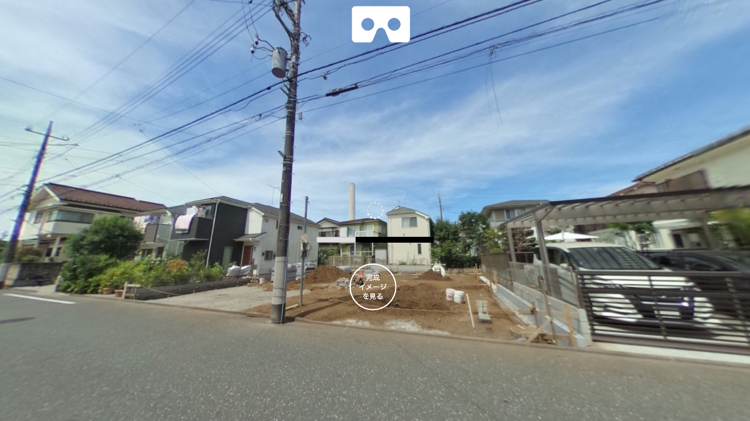

--- FILE ---
content_type: text/html
request_url: https://hajime-kensetsu-vr.com/408003/033/20180809/515763/index.html
body_size: 2355
content:
<!DOCTYPE html>
<html>
	<head>
		<meta charset="utf-8" />
		<title>小平上水新町 | Virtual tour generated by STUDIO55.INC</title>
		<meta name="description" content="Virtual tour generated by Panotour" />
		<meta name="keywords" content="小平上水新町,Virtual tour generated by Panotour" />
		<meta name="medium" content="mult" />
		<meta name="video_width" content="640"/>
		<meta name="video_height" content="480"/>
		<link rel="image_src" href="vrdata/thumbnail.jpg" />

		<meta name="generator" content="Panotour Pro V2.5.12 64bits" />


		<meta property="og:title" content="小平上水新町 | Virtual tour generated by Panotour" />
		<meta property="og:description" content="Virtual tour generated by Panotour" />
		<meta property="og:type" content="website" />
		<meta property="og:image" content="vrdata/thumbnail.jpg" />
		<meta name="twitter:card" content="summary" />
		<meta name="twitter:title" content="小平上水新町 | Virtual tour generated by Panotour" />
		<meta name="twitter:description" content="Virtual tour generated by Panotour" />
		<meta name="twitter:image" content="vrdata/thumbnail.jpg" />
		<meta name="viewport" content="target-densitydpi=device-dpi, width=device-width, initial-scale=1.0, minimum-scale=1.0, maximum-scale=1.0, user-scalable=no, minimal-ui, viewport-fit=cover"/>
		<meta name="apple-mobile-web-app-capable" content="yes"/>
		<meta name="apple-mobile-web-app-status-bar-style" content="default">
		<style type="text/css">
			@-ms-viewport { width: device-width; }
			@media only screen and (min-device-width: 800px) { html { overflow:hidden; } }
			* { padding: 0; margin: 0; }
			html { height: 100%; }
			body { height: 100%; overflow:hidden; }
			div#container { height: 100%; min-height: 100%; width: 100%; margin: 0 auto; }
			div#tourDIV {
				height:100%;
				position:relative;
				overflow:hidden;
			}
			div#panoDIV {
				height:100%;
				position:relative;
				overflow:hidden;
				-webkit-user-select: none;
				-khtml-user-select: none;
				-moz-user-select: none;
				-o-user-select: none;
				user-select: none;
			}


		</style>
				<!--[if !IE]><!-->
		<script type="text/javascript" src="vrdata/lib/jquery-2.1.1.min.js"></script>
		<!--<![endif]-->
		<!--[if lte IE 8]>
		<script type="text/javascript" src="vrdata/lib/jquery-1.11.1.min.js"></script>
		<![endif]-->
		<!--[if gt IE 8]>
		<script type="text/javascript" src="vrdata/lib/jquery-2.1.1.min.js"></script>
		<![endif]-->


		<style type="text/css">
			div#panoDIV.cursorMoveMode {
				cursor: move;
				cursor: url(vrdata/graphics/cursors_move_html5.cur), move;
			}
			div#panoDIV.cursorDragMode {
				cursor: grab;
				cursor: -moz-grab;
				cursor: -webkit-grab;
				cursor: url(vrdata/graphics/cursors_drag_html5.cur), default;
			}
		</style>

		<script type="text/javascript">

			function readDeviceOrientation() {
				// window.innerHeight is not supported by IE
				var winH = window.innerHeight ? window.innerHeight : jQuery(window).height();
				var winW = window.innerWidth ? window.innerWidth : jQuery(window).width();
				//force height for iframe usage
				if(!winH || winH == 0){
					winH = '100%';
				}
				// set the height of the document
				jQuery('html').css('height', winH);
				// scroll to top
				window.scrollTo(0,0);
			}
			jQuery( document ).ready(function() {
				if (/(iphone|ipod|ipad|android|iemobile|webos|fennec|blackberry|kindle|series60|playbook|opera\smini|opera\smobi|opera\stablet|symbianos|palmsource|palmos|blazer|windows\sce|windows\sphone|wp7|bolt|doris|dorothy|gobrowser|iris|maemo|minimo|netfront|semc-browser|skyfire|teashark|teleca|uzardweb|avantgo|docomo|kddi|ddipocket|polaris|eudoraweb|opwv|plink|plucker|pie|xiino|benq|playbook|bb|cricket|dell|bb10|nintendo|up.browser|playstation|tear|mib|obigo|midp|mobile|tablet)/.test(navigator.userAgent.toLowerCase())) {
					if(/iphone/.test(navigator.userAgent.toLowerCase()) && window.self === window.top){
						jQuery('body').css('height', '100.18%');
					}
					// add event listener on resize event (for orientation change)
					if (window.addEventListener) {
						window.addEventListener("load", readDeviceOrientation);
						window.addEventListener("resize", readDeviceOrientation);
						window.addEventListener("orientationchange", readDeviceOrientation);
					}
					//initial execution
					setTimeout(function(){readDeviceOrientation();},10);
				}
			});


			function accessWebVr(curScene, curTime){

				unloadPlayer();

			  loadPlayer(true, curScene, curTime);
			}
			function accessStdVr(curScene, curTime){

				unloadPlayer();

				loadPlayer(false, curScene, curTime);
			}
			function loadPlayer(isWebVr, curScene, curTime) {
				if (isWebVr) {
					embedpano({
						id:"krpanoSWFObject"
						,xml:"vrdata/vr_vr.xml"
						,target:"panoDIV"
						,passQueryParameters:true
						,bgcolor:"#000000"
						,html5:"only+webgl"
						,focus: false
						,vars:{skipintro:true,norotation:true,startscene:curScene,starttime:curTime }
					});
				} else {
					
					var isBot = /bot|googlebot|crawler|spider|robot|crawling/i.test(navigator.userAgent);
					embedpano({
						id:"krpanoSWFObject"

						,swf:"vrdata/vr.swf"

						,target:"panoDIV"
						,passQueryParameters:true
						,bgcolor:"#000000"
						,focus: false
						,html5:isBot ? "always" : "prefer"
						,vars:{startscene:curScene,starttime:curTime}

						,localfallback:"flash"


					});
				}
				//apply focus on the visit if not embedded into an iframe
				if(top.location === self.location){
					kpanotour.Focus.applyFocus();
				}
			}
			function unloadPlayer(){
				if(jQuery('#krpanoSWFObject')){
					removepano('krpanoSWFObject');
				}

			}
			var currentPanotourPlayer = null;
			function getCurrentTourPlayer() {
				if (currentPanotourPlayer == null) {
					currentPanotourPlayer = document.getElementById('krpanoSWFObject');
				}
				return currentPanotourPlayer;
			}
		    function isVRModeRequested() {
				var querystr = window.location.search.substring(1);
				var params = querystr.split('&');
				for (var i=0; i<params.length; i++){
					if (params[i].toLowerCase() == "vr"){
						return true;
					}
				}
				return false;
			}
		</script>
	</head>
	<body>
		<div id="container">

			<div id="tourDIV">
				<div id="panoDIV">
					<noscript>

						<object classid="clsid:d27cdb6e-ae6d-11cf-96b8-444553540000" width="100%" height="100%" id="vrdata/vr">
							<param name="movie" value="vrdata/vr.swf"/>
							<param name="allowFullScreen" value="true"/>
							<!--[if !IE]>-->
							<object type="application/x-shockwave-flash" data="vrdata/vr.swf" width="100%" height="100%">
								<param name="movie" value="vrdata/vr.swf"/>
								<param name="allowFullScreen" value="true"/>
								<!--<![endif]-->
								<a href="http://www.adobe.com/go/getflash">
									<img src="http://www.adobe.com/images/shared/download_buttons/get_flash_player.gif" alt="Get Adobe Flash player to visualize the Virtual Tour : 小平上水新町 (Virtual tour generated by Panotour)"/>
								</a>
							<!--[if !IE]>-->
							</object>
							<!--<![endif]-->
						</object>

					</noscript>
				</div>

				<script type="text/javascript" src="vrdata/vr.js"></script>
				<script type="text/javascript">
					if (isVRModeRequested()){
						accessWebVr();
					}else{
						accessStdVr();
					}
				</script>
			</div>
		</div>
<!-- Global site tag (gtag.js) - Google Analytics -->
<script async src="https://www.googletagmanager.com/gtag/js?id=UA-110860195-1"></script>
<script>
  window.dataLayer = window.dataLayer || [];
  function gtag(){dataLayer.push(arguments);}
  gtag('js', new Date());

  gtag('config', 'UA-110860195-1');
</script>
	</body>
</html>

--- FILE ---
content_type: application/xml
request_url: https://hajime-kensetsu-vr.com/408003/033/20180809/515763/vrdata/vr_skin.xml
body_size: 1781
content:
<?xml version="1.0" encoding="UTF-8"?>
<krpano version="1.19">

    
  <!-- Spot Style - Before -->


  <style name="IconBefore"
         url="%FIRSTXML%/spots/before_text_user_defaultpoint1.png"
         visible="false"
         edge="center"
         onhover="onhoverIconBefore"
         onout="onoutIconBefore"

         height="80"
         width="80"
         />
  <action name="onhoverIconBefore">
    showtooltip('hotspot');
  </action>
  <action name="onoutIconBefore">
    hideTooltip();



  </action>



    
  <!-- Spot Style - After -->


  <style name="IconAfter"
         url="%FIRSTXML%/spots/after_text_user_defaultpoint2.png"
         visible="false"
         edge="center"
         onhover="onhoverIconAfter"
         onout="onoutIconAfter"

         height="80"
         width="80"
         />
  <action name="onhoverIconAfter">
    showtooltip('hotspot');
  </action>
  <action name="onoutIconAfter">
    hideTooltip();



  </action>



<!-- ********** -->
<!-- WebVR Button -->
<!-- id : webvrbutton -->
<!-- ********** -->

	<layer name="webvrbutton"
		keep="true"
		blocked="false"
		alpha="1"
		url="%FIRSTXML%/graphics/webvrbutton/btn_webvr.png" 
		align="top"
		x="10"
		y="10"
		zorder="1"
		visible="false"
		onclick="if(scene[get(xml.scene)].full360,
    js(accessWebVr(get(xml.scene),get(videoscenestarttime)));
,
    js(accessWebVr(null));
);"

		crop="0|0|100|63"
		/>

	<events name="webvrbuttonevents"
		onvrunavailable="hidewebvrbutton(true);"
		onTourStart="showwebvrbutton();"
		hidetourcontrols="hidewebvrbutton();" 
		showtourcontrols="showwebvrbutton();" 
		keep="true" />
	<action name="hidewebvrbutton">if(%1 == true,set(layer[webvrbutton].blocked, true););set(layer[webvrbutton].visible, false);</action>
	<action name="showwebvrbutton">if(tour_displaycontrols,if(layer[webvrbutton].blocked == false,set(layer[webvrbutton].visible, true););,hidewebvrbutton(););</action>


<!-- ********** -->
<!-- Progress Bar and Loopings -->
<!-- id : progressbar -->
<!-- ********** -->

  <progress showwait.flash="loopings(
				0xffffff,
				15,15,
				0,0,
				0xffffff,8,
				0,0,center
				)"
			showreloads.flash="false"
			parent=""
			/>


  <layer name="progressbar_bg"
    align="center"
    bgcolor="0x000000"
    bgalpha="1.0"
    bgborder="0"
    onclick="progressbar_stop();"
    enabled="true"
    handcursor="false"
    bgcapture="true"
    x="0" y="50"
    type="container"
    width="200" height="10"
    visible="true"
    keep="true">
      <layer name="progressbar_bar" 
        align="topleft"
        bgcolor="0xdddddd"
        bgalpha="1.0"
        x="0" y="0"
        type="container"
        width="0%"
        height="100%"
        enabled="false"
        bgshadow="0 0 2 0 0x000000 0.6 inset"
        keep="true"
        />
  </layer>
  <action name="progressbar_start">
    if(scene[get(xml.scene)].video,
      progressbar_stop();
    ,
      mul(progress_val, get(progress.progress), 100);
      txtadd(progress_percent, get(progress_val),"%");
      set(layer[progressbar_bar].width, get(progress_percent));
    if (device.html5, 
      mul(xcrop, layer[progressbarwheel].frame, 64);
      txtadd(layer[progressbarwheel].crop, get(xcrop), '|0|64|64');
      
      inc(layer[progressbarwheel].frame);
      if(layer[progressbarwheel].frame GE layer[progressbarwheel].frames, set(layer[progressbarwheel].frame,0));
    );
      delayedcall(progressbar_progresscall, 0.1,progressbar_start());
      if(progress_val == 100,
        progressbar_stop();
      );
    );
  </action>
  <action name="progressbar_stop">
    stopdelayedcall(progressbar_progresscall);
    set(layer[progressbar_bg].visible, false);
    set(layer[progressbar_bar].width, "0%");
    if (device.html5, set(layer[progressbarwheel].visible, false););
  </action>
  <events name="progressbar_events" onloadcomplete="progressbar_stop();" onxmlcomplete="if (device.html5,set(layer[progressbarwheel].visible, true););set(layer[progressbar_bg].visible, true);progressbar_start();" keep="true" />

  <!-- loading wheel -->
  <layer name="progressbarwheel"
         keep="true"
         devices="html5"
         visible="false"
         url="%FIRSTXML%/graphics/progressbarandloopings/loadingwheel.png"
         crop="0|0|64|64"
         align="center"
         x="0" y="0"
         frame="0" frames="12"
         width="30"
         height="30" />

<!-- ********** -->
<!-- Context menu -->
<!-- id : contextmenu -->
<!-- ********** -->
  <contextmenu fullscreen="false" versioninfo="false" touch="true">
    <item name="website1" onclick="getmessage(urltoopen,contextmenuwebsiteurl1);openurl(get(urltoopen),_blank);" />
    <item name="fullscreenentry" onclick="enterFullscreen();
" separator="true"/>
  </contextmenu>

  <events name="contextmenuevents" keep="true" 
    onenterfullscreen="updateContextMenu" onexitfullscreen="updateContextMenu" 
    onxmlcomplete="updateContextMenu" 
    changetourlanguage="updateContextMenu" 
    />
  <events name="contextmenuvrevents" keep="true" 
    onvravailable="updateContextMenu();" onvrunavailable="updateContextMenu();"
    devices="html5"
    />
  <action name="updateContextMenu">
    getmessage(contextmenu.item[website1].caption, contextmenuopenwebsitelabel1);
    if (device.fullscreensupport,
      if(tour_fullscreen,
        getmessage(contextmenu.item[fullscreenentry].caption, contextmenucloseFsLabel);
        set(contextmenu.item[fullscreenentry].onclick, exitFullscreen();
);
       ,
        getmessage(contextmenu.item[fullscreenentry].caption, contextmenuopenFsLabel);
        set(contextmenu.item[fullscreenentry].onclick, enterFullscreen();
);
      );
     ,
      set(contextmenu.item[fullscreenentry].visible, false);
    );
  </action>

	<!-- WebVR plugin for VR availability tests -->

	<plugin name="ptpvrmode" devices="html5" keep="true"
		url="%FIRSTXML%/graphics/webvr.js"
		mobilevr_support="true"
		mobilevr_fake_support="true"
		vr_cursor=""
		vr_cursor_enabled="false"
		onavailable="delayedcall(1, checkVrAvailability(););"
		onunavailable="checkVrUnavailable();"
		/>
	<action name="checkVrAvailability">
		if(plugin[ptpvrmode],
			if (plugin[ptpvrmode].isavailable,
				set(tour_vrdevices, true);
				events.dispatch(onvravailable);
			,
				set(tour_vrdevices, false);
			);
		,
			checkVrUnavailable();
		);
	</action>
	<action name="checkVrUnavailable">
		set(tour_vrdevices, false);
		events.dispatch(onvrunavailable);
	</action>
  <!-- Fullscreen Management -->
  <action name="exitFullScreen" devices="fullscreensupport">set(tour_fullscreen,false);set(fullscreen,false);</action>
  <action name="enterFullScreen" devices="fullscreensupport">set(tour_fullscreen,true);set(fullscreen,true);</action>
  <action name="switchFullScreen">if(tour_fullscreen,exitFullScreen();,enterFullScreen(););</action>

  
  <events name="krpanoExitFullscreenEvent"
    onexitfullscreen="if(tour_fullscreen,exitFullScreenChangeEvent(););"
    keep="true" />

  <action name="exitFullScreenChangeEvent" devices="fullscreensupport">set(tour_fullscreen,false);events.dispatch(onexitfullscreen);</action>

</krpano>

--- FILE ---
content_type: application/xml
request_url: https://hajime-kensetsu-vr.com/408003/033/20180809/515763/vrdata/vr.xml
body_size: 1734
content:
<?xml version="1.0" encoding="UTF-8"?>
<krpano version="1.19"
        onstart="startup"
        logkey="false"
        bgcolor="#ffffff"
        projectfloorplanurl=""
        projecttitleid="project_title"
        projectdescriptionid="">


  <security cors="">
    <!--
    <crossdomainxml url="http://RESSOURCES_URL/crossdomain.xml" />
    -->
    <allowdomain domain="*" />
  </security>

  <krpano tour_firststartactiondone="false" />
  <events name="startbehavioursevents" onxmlcomplete="startbehavioursxmlcompleteaction();" keep="true"/>

  <!-- generated by Panotour Pro V2.5.12 64bits : 06-08-2018 15-56-08 -->
  <!-- Project file : D:\Studio 55 project\2018\JULY\Hajimae\H1350039 Hajime Kodaira Kuwamizu Shinmachi 2house 1point\vr\Original template.kpt -->
  <!-- Plugins and Spot Styles -->
  <include url="%FIRSTXML%/vr_skin.xml"/>
  <!-- Core actions -->
  <include url="%FIRSTXML%/vr_core.xml"/>
  <!-- Tour Messages -->
  <include url="%FIRSTXML%/vr_messages_en.xml"/>

  <action name="startup">

    if (s !== null, if (startscene === null OR startscene === "undefined", set(startscene, get(s));); );
    if (startscene === null OR startscene === "undefined",
      set(startscene, pano51);
    );
    if(startlanguage !== null AND startlanguage !== "undefined",
      set(tour_language, get(startlanguage));
    );
    if(starttime !== null AND starttime !== "undefined" AND starttime GT 0,
      set(videoscenestarttime, get(starttime));
    ,
      set(videoscenestarttime, 0);
    );
    mainloadsceneStartup(get(startscene));
    if (h !== null,
      if (v !== null,
        if (f !== null,
          lookat(get(h), get(v), get(f));
         ,
          lookat(get(h), get(v));
        );
      ,
        if (f !== null,
          lookat(get(h), get(view.vlookat), get(f));
         ,
          lookat(get(h), get(view.vlookat));
        );
      );
    ,
      if (v !== null,
        if (f !== null,
          lookat(get(view.hlookat), get(v), get(f));
         ,
          lookat(get(view.hlookat), get(v));
        );
      ,
        if (f !== null,
          lookat(get(view.hlookat), get(view.vlookat), get(f));
        );
      );
    );
  </action>

  <!-- 1 Groups -->

  <panoramagroup name="panogroup61"
                 mainscene="pano51"
                 color="787878"
                 alpha="1"
                 thumburl="%FIRSTXML%/before_51/thumbnail.jpg"
                 floorplanurl=""
                 titleid="panogroup61_title"
                 descriptionid=""/>

  <!-- Group Group 1 : 2 panoramas -->
  

<!-- **** @PanoName="before" @PanoFile="D:/Studio 55 project/2018/JULY/Hajimae/H1350039 Hajime Kodaira Kuwamizu Shinmachi 2house 1point/vr/180806/Kodaira Kuwamizu Shinmachi_BG_0730.jpg" **** -->
<!-- **** Width="6000px" Height="3000px" **** -->
<scene name="pano51"
       heading="0"
       group="panogroup61"
       thumburl="%FIRSTXML%/before_51/thumbnail.jpg"
       backgroundsound=""
       backgroundsoundloops="0"
       haspolygons="false"
       titleid="pano51_title"
       descriptionid=""
       multires="true"
       planar="false"
       full360="true"
       video="false"
       seen="false">

    <autorotate horizon="-14.000000" tofov="90.000000" waittime="1" speed="5"/>


    <panoview h="-14.000000" v="-14.000000" fov="90.000000" hmin="-180" hmax="180" vmin="-90" vmax="90" fovmax="90" />

    <view fisheye="0"
          limitview="range"
          hlookatmin="-180"
          hlookatmax="180"
          vlookatmin="-90"
          vlookatmax="90"
          maxpixelzoom="1.0"
          fovtype="VFOV"
          fovmax="90"
          fov="90.000000"
          hlookat="-14.000000"
          vlookat="-14.000000"/>

    <preview url="%FIRSTXML%/before_51/preview.jpg" type="CUBESTRIP" striporder="FRBLUD" />

    <image type="CUBE" multires="true" baseindex="0" tilesize="512" devices="!androidstock|webgl">
      <level tiledimagewidth="2048" tiledimageheight="2048">
          <front url="before_51/0/1/%v_%u.jpg"/>
          <right url="before_51/1/1/%v_%u.jpg"/>
          <back  url="before_51/2/1/%v_%u.jpg"/>
          <left  url="before_51/3/1/%v_%u.jpg"/>
          <up    url="before_51/4/1/%v_%u.jpg"/>
          <down  url="before_51/5/1/%v_%u.jpg"/>
      </level>
      <level tiledimagewidth="1024" tiledimageheight="1024">
          <front url="before_51/0/0/%v_%u.jpg"/>
          <right url="before_51/1/0/%v_%u.jpg"/>
          <back  url="before_51/2/0/%v_%u.jpg"/>
          <left  url="before_51/3/0/%v_%u.jpg"/>
          <up    url="before_51/4/0/%v_%u.jpg"/>
          <down  url="before_51/5/0/%v_%u.jpg"/>
      </level>
    </image>
      <image type="CUBE" devices="androidstock.and.no-webgl">
        <front url="before_51/mobile/0.jpg"/>
        <right url="before_51/mobile/1.jpg"/>
        <back  url="before_51/mobile/2.jpg"/>
        <left  url="before_51/mobile/3.jpg"/>
        <up    url="before_51/mobile/4.jpg"/>
        <down  url="before_51/mobile/5.jpg"/>
      </image>






  <!-- **** 1 Point Spots **** -->



  <hotspot name="spotpoint53"
           ath="-14.517360" atv="5.936404"
           style="IconAfter"
           tag="point"
           descriptionid=""
           linktarget="pano55"
           onclick="onclickspotpoint53"
           />
  <hotspot name="spotpoint53" devices="flash" zorder="3"/>
  <hotspot name="spotpoint53" devices="html5" zorder="3" zorder2="1"/>
  <action name="onclickspotpoint53">
  
        mainloadscene(pano55);


  </action>



  <action name="hidepanopointspots">

    set(hotspot[spotpoint53].visible, false);
  </action>
  <action name="showpanopointspots">

  
  set(hotspot[spotpoint53].visible, true);
  </action>
  <events name="pano51stopanimatedspots" onremovepano="" />


  <action name="showpanospotsaction">
    if (tour_displayspots,
    showpanopointspots();
    );
  </action>
  <action name="hidepanospotsaction">
    hidepanopointspots();
  </action>




</scene>



<!-- **** @PanoName="after" @PanoFile="D:/Studio 55 project/2018/JULY/Hajimae/H1350039 Hajime Kodaira Kuwamizu Shinmachi 2house 1point/vr/180806/Kodaira Kuwamizu Shinmachi_VR_0806.jpg" **** -->
<!-- **** Width="6000px" Height="3000px" **** -->
<scene name="pano55"
       heading="0"
       group="panogroup61"
       thumburl="%FIRSTXML%/after_55/thumbnail.jpg"
       backgroundsound=""
       backgroundsoundloops="0"
       haspolygons="false"
       titleid="pano55_title"
       descriptionid=""
       multires="true"
       planar="false"
       full360="true"
       video="false"
       seen="false">

    <autorotate horizon="-14.000000" tofov="90.000000" waittime="1" speed="5"/>


    <panoview h="-14.000000" v="-14.000000" fov="90.000000" hmin="-180" hmax="180" vmin="-90" vmax="90" fovmax="90" />

    <view fisheye="0"
          limitview="range"
          hlookatmin="-180"
          hlookatmax="180"
          vlookatmin="-90"
          vlookatmax="90"
          maxpixelzoom="1.0"
          fovtype="VFOV"
          fovmax="90"
          fov="90.000000"
          hlookat="-14.000000"
          vlookat="-14.000000"/>

    <preview url="%FIRSTXML%/after_55/preview.jpg" type="CUBESTRIP" striporder="FRBLUD" />

    <image type="CUBE" multires="true" baseindex="0" tilesize="512" devices="!androidstock|webgl">
      <level tiledimagewidth="2048" tiledimageheight="2048">
          <front url="after_55/0/1/%v_%u.jpg"/>
          <right url="after_55/1/1/%v_%u.jpg"/>
          <back  url="after_55/2/1/%v_%u.jpg"/>
          <left  url="after_55/3/1/%v_%u.jpg"/>
          <up    url="after_55/4/1/%v_%u.jpg"/>
          <down  url="after_55/5/1/%v_%u.jpg"/>
      </level>
      <level tiledimagewidth="1024" tiledimageheight="1024">
          <front url="after_55/0/0/%v_%u.jpg"/>
          <right url="after_55/1/0/%v_%u.jpg"/>
          <back  url="after_55/2/0/%v_%u.jpg"/>
          <left  url="after_55/3/0/%v_%u.jpg"/>
          <up    url="after_55/4/0/%v_%u.jpg"/>
          <down  url="after_55/5/0/%v_%u.jpg"/>
      </level>
    </image>
      <image type="CUBE" devices="androidstock.and.no-webgl">
        <front url="after_55/mobile/0.jpg"/>
        <right url="after_55/mobile/1.jpg"/>
        <back  url="after_55/mobile/2.jpg"/>
        <left  url="after_55/mobile/3.jpg"/>
        <up    url="after_55/mobile/4.jpg"/>
        <down  url="after_55/mobile/5.jpg"/>
      </image>






  <!-- **** 1 Point Spots **** -->



  <hotspot name="spotpoint56"
           ath="10.038653" atv="10.309906"
           style="IconBefore"
           tag="point"
           descriptionid=""
           linktarget="pano51"
           onclick="onclickspotpoint56"
           />
  <hotspot name="spotpoint56" devices="flash" zorder="3"/>
  <hotspot name="spotpoint56" devices="html5" zorder="3" zorder2="1"/>
  <action name="onclickspotpoint56">
  
        mainloadscene(pano51);


  </action>



  <action name="hidepanopointspots">

    set(hotspot[spotpoint56].visible, false);
  </action>
  <action name="showpanopointspots">

  
  set(hotspot[spotpoint56].visible, true);
  </action>
  <events name="pano55stopanimatedspots" onremovepano="" />


  <action name="showpanospotsaction">
    if (tour_displayspots,
    showpanopointspots();
    );
  </action>
  <action name="hidepanospotsaction">
    hidepanopointspots();
  </action>




</scene>


  <krpano nofullspherepanoavailable="false" />



</krpano>



--- FILE ---
content_type: application/xml
request_url: https://hajime-kensetsu-vr.com/408003/033/20180809/515763/vrdata/vr_messages_en.xml
body_size: 604
content:
<?xml version="1.0" encoding="UTF-8"?>
<krpano>

<!-- ************************ -->
<!--         Messages         -->
<!-- ************************ -->

  <data name="en_project_title"><![CDATA[小平上水新町]]></data>


  <data name="en_panogroup61_title"><![CDATA[Group 1]]></data>

  <data name="en_pano51_title"><![CDATA[before]]></data>
  <data name="en_pano55_title"><![CDATA[after]]></data>






  <data name="en_webvrbuttontooltip"><![CDATA[]]></data>
  <data name="en_contextmenuopenwebsitelabel1"><![CDATA[STUDIO55.INC]]></data>
  <data name="en_contextmenuwebsiteurl1"><![CDATA[http://www.studio55.co.jp/]]></data>
  <data name="en_contextmenuopenFsLabel"><![CDATA[Enter Fullscreen]]></data>
  <data name="en_contextmenucloseFsLabel"><![CDATA[Exit Fullscreen]]></data>


  <data name="en_vr_setup_hmd0"><![CDATA[SELECT YOUR HMD]]></data>
  <data name="en_vr_setup_advanced"><![CDATA[ADVANCED SETTINGS]]></data>
  <data name="en_vr_setup_title"><![CDATA[WEB VR SETTINGS]]></data>
  <data name="en_vr_setup_dvn1"><![CDATA[Device:]]></data>
  <data name="en_vr_setup_siz1"><![CDATA[Screen size:]]></data>
  <data name="en_vr_setup_ipd1"><![CDATA[IPD:]]></data>
  <data name="en_vr_setup_hmd1"><![CDATA[HMD:]]></data>
  <data name="en_vr_setup_hmd3"><![CDATA[Customize]]></data>
  <data name="en_vr_setup_cal"><![CDATA[Calibrate gyroscope]]></data>
  <data name="en_vr_setup_sav"><![CDATA[SAVE]]></data>
  <data name="en_vr_setup_rst"><![CDATA[RESET]]></data>
  <data name="en_vr_setup_simple"><![CDATA[SIMPLE]]></data>
  <data name="en_vr_setup_cls"><![CDATA[CLOSE]]></data>
  <data name="en_vr_setup_m31"><![CDATA[HMD SETTINGS]]></data>
  <data name="en_vr_setup_fov1"><![CDATA[FOV:]]></data>
  <data name="en_vr_setup_dst1"><![CDATA[Distortion:]]></data>
  <data name="en_vr_setup_d2tx"><![CDATA[Distortion 2:]]></data>
  <data name="en_vr_setup_vig1"><![CDATA[Vignette:]]></data>
  <data name="en_vr_setup_cac1"><![CDATA[Chromatic aberration:]]></data>
  <data name="en_vr_setup_olp1"><![CDATA[Overlap:]]></data>
  <data name="en_vr_setup_m35"><![CDATA[RETURN]]></data>
  <data name="en_vr_setup_cb1"><![CDATA[GYROSCOPE]]></data>
  <data name="en_vr_setup_cb2"><![CDATA[Place the device on a flat and[br]stable surface and tab CALIBRATE[br]to correct a gyroscope drifting.]]></data>
  <data name="en_vr_setup_cb3"><![CDATA[CALIBRATE]]></data>
  <data name="en_vr_setup_cb4"><![CDATA[RESET]]></data>
  <data name="en_vr_setup_cb5"><![CDATA[RETURN]]></data>
  <data name="en_vr_setup_cb6"><![CDATA[Calibrating...]]></data>
  <data name="en_vr_setup_cb7"><![CDATA[Successful calibration]]></data>
  <data name="en_vr_setup_cb8"><![CDATA[Calibration failed]]></data>
  <data name="en_vr_setup_unavailable"><![CDATA[VR mode[br]is unavailable on your device]]></data>







</krpano>